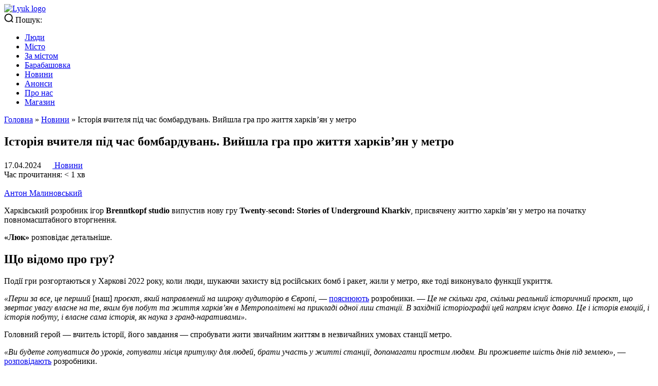

--- FILE ---
content_type: text/html; charset=UTF-8
request_url: https://lyuk.media/news/twenty-second-stories-of-underground-kharkiv/
body_size: 15862
content:

<!doctype html>
<html 
	xmlns="http://www.w3.org/1999/xhtml"
	xmlns:fb="http://ogp.me/ns/fb#"
	xmlns:og="http://ogp.me/ns#"
	class="js"
	lang="uk">
<head>
	<meta charset="utf-8">
	<meta name="viewport" content="width=device-width, initial-scale=1, maximum-scale=5">
	<title>Вийшла гра Twenty-second: Stories of Underground Kharkiv</title>
	<meta http-equiv="X-UA-Compatible" content="ie=edge">
	<link rel="profile" href="http://gmpg.org/xfn/11">
	<meta name="theme-color" content="#ffffff">
	<link rel="mask-icon" href="https://lyuk.media/wp-content/themes/lyuk.media.theme.git/assets/images/layouts/logo.svg" color="#000000">

	<meta name="google-site-verification" content="UR3K6vNNFvoiQVGBU9eFblfdM6WuG9LRiSiLiqeYMHs" />
	
				<link rel="preload" href="https://lyuk.media/wp-content/themes/lyuk.media.theme.git/fonts/Unbounded/Unbounded-Medium.woff2" as="font" type="font/woff2" crossorigin="anonymous">
			<link rel="preload" href="https://lyuk.media/wp-content/themes/lyuk.media.theme.git/fonts/Unbounded/Unbounded-Bold.woff2" as="font" type="font/woff2" crossorigin="anonymous">
			<link rel="preload" href="https://lyuk.media/wp-content/themes/lyuk.media.theme.git/fonts/Inter/Inter-Medium.woff2" as="font" type="font/woff2" crossorigin="anonymous">
			<link rel="preload" href="https://lyuk.media/wp-content/themes/lyuk.media.theme.git/fonts/Inter/Inter-Regular.woff2" as="font" type="font/woff2" crossorigin="anonymous">
			<link rel="preload" href="https://lyuk.media/wp-content/themes/lyuk.media.theme.git/fonts/Inter/Inter-Bold.woff2" as="font" type="font/woff2" crossorigin="anonymous">
			<link rel="preload" href="https://lyuk.media/wp-content/themes/lyuk.media.theme.git/style.css?ver=1.0.0" as="style">
			<meta name='robots' content='index, follow, max-image-preview:large, max-snippet:-1, max-video-preview:-1' />

	<!-- This site is optimized with the Yoast SEO plugin v23.5 - https://yoast.com/wordpress/plugins/seo/ -->
	<meta name="description" content="Історія вчителя під час бомбардувань. Вийшла гра про життя харків&#039;ян у метро — «Люк» розповідає детальніше." />
	<link rel="canonical" href="https://lyuk.media/news/twenty-second-stories-of-underground-kharkiv/" />
	<meta property="og:locale" content="uk_UA" />
	<meta property="og:type" content="article" />
	<meta property="og:title" content="Історія вчителя під час бомбардувань. Вийшла гра про життя харків&#039;ян у метро" />
	<meta property="og:description" content="Історія вчителя під час бомбардувань. Вийшла гра про життя харків&#039;ян у метро — «Люк» розповідає детальніше." />
	<meta property="og:url" content="https://lyuk.media/news/twenty-second-stories-of-underground-kharkiv/" />
	<meta property="og:site_name" content="«Люк»" />
	<meta property="article:published_time" content="2024-04-17T08:40:52+00:00" />
	<meta property="article:modified_time" content="2024-04-17T13:20:02+00:00" />
	<meta property="og:image" content="https://lyuk.media/wp-content/uploads/2024/04/metro-horyzont.webp" />
	<meta property="og:image:width" content="1190" />
	<meta property="og:image:height" content="600" />
	<meta property="og:image:type" content="image/webp" />
	<meta name="author" content="Антон Малиновський" />
	<meta name="twitter:card" content="summary_large_image" />
	<meta name="twitter:title" content="Історія вчителя під час бомбардувань. Вийшла гра про життя харків&#039;ян у метро" />
	<script type="application/ld+json" class="yoast-schema-graph">{"@context":"https://schema.org","@graph":[{"@type":"WebPage","@id":"https://lyuk.media/news/twenty-second-stories-of-underground-kharkiv/","url":"https://lyuk.media/news/twenty-second-stories-of-underground-kharkiv/","name":"Вийшла гра Twenty-second: Stories of Underground Kharkiv","isPartOf":{"@id":"https://lyuk.media/#website"},"primaryImageOfPage":{"@id":"https://lyuk.media/news/twenty-second-stories-of-underground-kharkiv/#primaryimage"},"image":{"@id":"https://lyuk.media/news/twenty-second-stories-of-underground-kharkiv/#primaryimage"},"thumbnailUrl":"https://lyuk.media/wp-content/uploads/2024/04/metro-horyzont.webp","datePublished":"2024-04-17T08:40:52+00:00","dateModified":"2024-04-17T13:20:02+00:00","author":{"@id":"https://lyuk.media/#/schema/person/0a639570882d524a1b755c3a3492b6a6"},"description":"Історія вчителя під час бомбардувань. Вийшла гра про життя харків'ян у метро — «Люк» розповідає детальніше.","breadcrumb":{"@id":"https://lyuk.media/news/twenty-second-stories-of-underground-kharkiv/#breadcrumb"},"inLanguage":"uk","potentialAction":[{"@type":"ReadAction","target":["https://lyuk.media/news/twenty-second-stories-of-underground-kharkiv/"]}]},{"@type":"ImageObject","inLanguage":"uk","@id":"https://lyuk.media/news/twenty-second-stories-of-underground-kharkiv/#primaryimage","url":"https://lyuk.media/wp-content/uploads/2024/04/metro-horyzont.webp","contentUrl":"https://lyuk.media/wp-content/uploads/2024/04/metro-horyzont.webp","caption":"метро"},{"@type":"BreadcrumbList","@id":"https://lyuk.media/news/twenty-second-stories-of-underground-kharkiv/#breadcrumb","itemListElement":[{"@type":"ListItem","position":1,"name":"Головна","item":"https://lyuk.media/"},{"@type":"ListItem","position":2,"name":"Новини","item":"https://lyuk.media/category/news/"},{"@type":"ListItem","position":3,"name":"Історія вчителя під час бомбардувань. Вийшла гра про життя харків&#8217;ян у метро"}]},{"@type":"WebSite","@id":"https://lyuk.media/#website","url":"https://lyuk.media/","name":"«Люк»","description":"«Люк» — це медіа про Харків","potentialAction":[{"@type":"SearchAction","target":{"@type":"EntryPoint","urlTemplate":"https://lyuk.media/?s={search_term_string}"},"query-input":{"@type":"PropertyValueSpecification","valueRequired":true,"valueName":"search_term_string"}}],"inLanguage":"uk"},{"@type":"Person","@id":"https://lyuk.media/#/schema/person/0a639570882d524a1b755c3a3492b6a6","name":"Антон Малиновський","image":{"@type":"ImageObject","inLanguage":"uk","@id":"https://lyuk.media/#/schema/person/image/","url":"https://secure.gravatar.com/avatar/2294e0658f32a173926c1609e00a3040?s=96&d=mm&r=g","contentUrl":"https://secure.gravatar.com/avatar/2294e0658f32a173926c1609e00a3040?s=96&d=mm&r=g","caption":"Антон Малиновський"},"url":"https://lyuk.media/author/anton-malynovsky/"}]}</script>
	<!-- / Yoast SEO plugin. -->


<script type="text/javascript">
/* <![CDATA[ */
window._wpemojiSettings = {"baseUrl":"https:\/\/s.w.org\/images\/core\/emoji\/14.0.0\/72x72\/","ext":".png","svgUrl":"https:\/\/s.w.org\/images\/core\/emoji\/14.0.0\/svg\/","svgExt":".svg","source":{"concatemoji":"https:\/\/lyuk.media\/wp-includes\/js\/wp-emoji-release.min.js?ver=6.4.7"}};
/*! This file is auto-generated */
!function(i,n){var o,s,e;function c(e){try{var t={supportTests:e,timestamp:(new Date).valueOf()};sessionStorage.setItem(o,JSON.stringify(t))}catch(e){}}function p(e,t,n){e.clearRect(0,0,e.canvas.width,e.canvas.height),e.fillText(t,0,0);var t=new Uint32Array(e.getImageData(0,0,e.canvas.width,e.canvas.height).data),r=(e.clearRect(0,0,e.canvas.width,e.canvas.height),e.fillText(n,0,0),new Uint32Array(e.getImageData(0,0,e.canvas.width,e.canvas.height).data));return t.every(function(e,t){return e===r[t]})}function u(e,t,n){switch(t){case"flag":return n(e,"\ud83c\udff3\ufe0f\u200d\u26a7\ufe0f","\ud83c\udff3\ufe0f\u200b\u26a7\ufe0f")?!1:!n(e,"\ud83c\uddfa\ud83c\uddf3","\ud83c\uddfa\u200b\ud83c\uddf3")&&!n(e,"\ud83c\udff4\udb40\udc67\udb40\udc62\udb40\udc65\udb40\udc6e\udb40\udc67\udb40\udc7f","\ud83c\udff4\u200b\udb40\udc67\u200b\udb40\udc62\u200b\udb40\udc65\u200b\udb40\udc6e\u200b\udb40\udc67\u200b\udb40\udc7f");case"emoji":return!n(e,"\ud83e\udef1\ud83c\udffb\u200d\ud83e\udef2\ud83c\udfff","\ud83e\udef1\ud83c\udffb\u200b\ud83e\udef2\ud83c\udfff")}return!1}function f(e,t,n){var r="undefined"!=typeof WorkerGlobalScope&&self instanceof WorkerGlobalScope?new OffscreenCanvas(300,150):i.createElement("canvas"),a=r.getContext("2d",{willReadFrequently:!0}),o=(a.textBaseline="top",a.font="600 32px Arial",{});return e.forEach(function(e){o[e]=t(a,e,n)}),o}function t(e){var t=i.createElement("script");t.src=e,t.defer=!0,i.head.appendChild(t)}"undefined"!=typeof Promise&&(o="wpEmojiSettingsSupports",s=["flag","emoji"],n.supports={everything:!0,everythingExceptFlag:!0},e=new Promise(function(e){i.addEventListener("DOMContentLoaded",e,{once:!0})}),new Promise(function(t){var n=function(){try{var e=JSON.parse(sessionStorage.getItem(o));if("object"==typeof e&&"number"==typeof e.timestamp&&(new Date).valueOf()<e.timestamp+604800&&"object"==typeof e.supportTests)return e.supportTests}catch(e){}return null}();if(!n){if("undefined"!=typeof Worker&&"undefined"!=typeof OffscreenCanvas&&"undefined"!=typeof URL&&URL.createObjectURL&&"undefined"!=typeof Blob)try{var e="postMessage("+f.toString()+"("+[JSON.stringify(s),u.toString(),p.toString()].join(",")+"));",r=new Blob([e],{type:"text/javascript"}),a=new Worker(URL.createObjectURL(r),{name:"wpTestEmojiSupports"});return void(a.onmessage=function(e){c(n=e.data),a.terminate(),t(n)})}catch(e){}c(n=f(s,u,p))}t(n)}).then(function(e){for(var t in e)n.supports[t]=e[t],n.supports.everything=n.supports.everything&&n.supports[t],"flag"!==t&&(n.supports.everythingExceptFlag=n.supports.everythingExceptFlag&&n.supports[t]);n.supports.everythingExceptFlag=n.supports.everythingExceptFlag&&!n.supports.flag,n.DOMReady=!1,n.readyCallback=function(){n.DOMReady=!0}}).then(function(){return e}).then(function(){var e;n.supports.everything||(n.readyCallback(),(e=n.source||{}).concatemoji?t(e.concatemoji):e.wpemoji&&e.twemoji&&(t(e.twemoji),t(e.wpemoji)))}))}((window,document),window._wpemojiSettings);
/* ]]> */
</script>
<style id='wp-emoji-styles-inline-css' type='text/css'>

	img.wp-smiley, img.emoji {
		display: inline !important;
		border: none !important;
		box-shadow: none !important;
		height: 1em !important;
		width: 1em !important;
		margin: 0 0.07em !important;
		vertical-align: -0.1em !important;
		background: none !important;
		padding: 0 !important;
	}
</style>
<style id='cb-carousel-style-inline-css' type='text/css'>
.wp-block-cb-carousel .slick-slide{overflow:hidden;padding-left:7.5px;padding-right:7.5px}.wp-block-cb-carousel .slick-dots li button:not(:hover):not(:active),.wp-block-cb-carousel .slick-next:not(:hover):not(:active),.wp-block-cb-carousel .slick-prev:not(:hover):not(:active){background-color:transparent}.wp-block-cb-carousel .slick-next:before,.wp-block-cb-carousel .slick-prev:before{color:#000}.wp-block-cb-carousel.alignfull .slick-next,.wp-block-cb-carousel.alignfull .slick-prev{z-index:1}.wp-block-cb-carousel.alignfull .slick-prev{left:25px}.wp-block-cb-carousel.alignfull .slick-next{right:25px}.wp-block-cb-carousel .wp-block-cover,.wp-block-cb-carousel .wp-block-image{margin-bottom:0}.wp-block-cb-carousel .wp-block-cover.aligncenter,.wp-block-cb-carousel .wp-block-image.aligncenter{margin-left:auto!important;margin-right:auto!important}.is-layout-flex .wp-block-cb-carousel{width:100%}

</style>
<link rel='stylesheet' id='eedee-gutenslider-init-css' href='https://lyuk.media/wp-content/plugins/gutenslider/build/gutenslider-init.css?ver=1705564812' type='text/css' media='all' />
<style id='classic-theme-styles-inline-css' type='text/css'>
/*! This file is auto-generated */
.wp-block-button__link{color:#fff;background-color:#32373c;border-radius:9999px;box-shadow:none;text-decoration:none;padding:calc(.667em + 2px) calc(1.333em + 2px);font-size:1.125em}.wp-block-file__button{background:#32373c;color:#fff;text-decoration:none}
</style>
<style id='global-styles-inline-css' type='text/css'>
body{--wp--preset--color--black: #000000;--wp--preset--color--cyan-bluish-gray: #abb8c3;--wp--preset--color--white: #ffffff;--wp--preset--color--pale-pink: #f78da7;--wp--preset--color--vivid-red: #cf2e2e;--wp--preset--color--luminous-vivid-orange: #ff6900;--wp--preset--color--luminous-vivid-amber: #fcb900;--wp--preset--color--light-green-cyan: #7bdcb5;--wp--preset--color--vivid-green-cyan: #00d084;--wp--preset--color--pale-cyan-blue: #8ed1fc;--wp--preset--color--vivid-cyan-blue: #0693e3;--wp--preset--color--vivid-purple: #9b51e0;--wp--preset--gradient--vivid-cyan-blue-to-vivid-purple: linear-gradient(135deg,rgba(6,147,227,1) 0%,rgb(155,81,224) 100%);--wp--preset--gradient--light-green-cyan-to-vivid-green-cyan: linear-gradient(135deg,rgb(122,220,180) 0%,rgb(0,208,130) 100%);--wp--preset--gradient--luminous-vivid-amber-to-luminous-vivid-orange: linear-gradient(135deg,rgba(252,185,0,1) 0%,rgba(255,105,0,1) 100%);--wp--preset--gradient--luminous-vivid-orange-to-vivid-red: linear-gradient(135deg,rgba(255,105,0,1) 0%,rgb(207,46,46) 100%);--wp--preset--gradient--very-light-gray-to-cyan-bluish-gray: linear-gradient(135deg,rgb(238,238,238) 0%,rgb(169,184,195) 100%);--wp--preset--gradient--cool-to-warm-spectrum: linear-gradient(135deg,rgb(74,234,220) 0%,rgb(151,120,209) 20%,rgb(207,42,186) 40%,rgb(238,44,130) 60%,rgb(251,105,98) 80%,rgb(254,248,76) 100%);--wp--preset--gradient--blush-light-purple: linear-gradient(135deg,rgb(255,206,236) 0%,rgb(152,150,240) 100%);--wp--preset--gradient--blush-bordeaux: linear-gradient(135deg,rgb(254,205,165) 0%,rgb(254,45,45) 50%,rgb(107,0,62) 100%);--wp--preset--gradient--luminous-dusk: linear-gradient(135deg,rgb(255,203,112) 0%,rgb(199,81,192) 50%,rgb(65,88,208) 100%);--wp--preset--gradient--pale-ocean: linear-gradient(135deg,rgb(255,245,203) 0%,rgb(182,227,212) 50%,rgb(51,167,181) 100%);--wp--preset--gradient--electric-grass: linear-gradient(135deg,rgb(202,248,128) 0%,rgb(113,206,126) 100%);--wp--preset--gradient--midnight: linear-gradient(135deg,rgb(2,3,129) 0%,rgb(40,116,252) 100%);--wp--preset--font-size--small: 13px;--wp--preset--font-size--medium: 20px;--wp--preset--font-size--large: 36px;--wp--preset--font-size--x-large: 42px;--wp--preset--spacing--20: 0.44rem;--wp--preset--spacing--30: 0.67rem;--wp--preset--spacing--40: 1rem;--wp--preset--spacing--50: 1.5rem;--wp--preset--spacing--60: 2.25rem;--wp--preset--spacing--70: 3.38rem;--wp--preset--spacing--80: 5.06rem;--wp--preset--shadow--natural: 6px 6px 9px rgba(0, 0, 0, 0.2);--wp--preset--shadow--deep: 12px 12px 50px rgba(0, 0, 0, 0.4);--wp--preset--shadow--sharp: 6px 6px 0px rgba(0, 0, 0, 0.2);--wp--preset--shadow--outlined: 6px 6px 0px -3px rgba(255, 255, 255, 1), 6px 6px rgba(0, 0, 0, 1);--wp--preset--shadow--crisp: 6px 6px 0px rgba(0, 0, 0, 1);}:where(.is-layout-flex){gap: 0.5em;}:where(.is-layout-grid){gap: 0.5em;}body .is-layout-flow > .alignleft{float: left;margin-inline-start: 0;margin-inline-end: 2em;}body .is-layout-flow > .alignright{float: right;margin-inline-start: 2em;margin-inline-end: 0;}body .is-layout-flow > .aligncenter{margin-left: auto !important;margin-right: auto !important;}body .is-layout-constrained > .alignleft{float: left;margin-inline-start: 0;margin-inline-end: 2em;}body .is-layout-constrained > .alignright{float: right;margin-inline-start: 2em;margin-inline-end: 0;}body .is-layout-constrained > .aligncenter{margin-left: auto !important;margin-right: auto !important;}body .is-layout-constrained > :where(:not(.alignleft):not(.alignright):not(.alignfull)){max-width: var(--wp--style--global--content-size);margin-left: auto !important;margin-right: auto !important;}body .is-layout-constrained > .alignwide{max-width: var(--wp--style--global--wide-size);}body .is-layout-flex{display: flex;}body .is-layout-flex{flex-wrap: wrap;align-items: center;}body .is-layout-flex > *{margin: 0;}body .is-layout-grid{display: grid;}body .is-layout-grid > *{margin: 0;}:where(.wp-block-columns.is-layout-flex){gap: 2em;}:where(.wp-block-columns.is-layout-grid){gap: 2em;}:where(.wp-block-post-template.is-layout-flex){gap: 1.25em;}:where(.wp-block-post-template.is-layout-grid){gap: 1.25em;}.has-black-color{color: var(--wp--preset--color--black) !important;}.has-cyan-bluish-gray-color{color: var(--wp--preset--color--cyan-bluish-gray) !important;}.has-white-color{color: var(--wp--preset--color--white) !important;}.has-pale-pink-color{color: var(--wp--preset--color--pale-pink) !important;}.has-vivid-red-color{color: var(--wp--preset--color--vivid-red) !important;}.has-luminous-vivid-orange-color{color: var(--wp--preset--color--luminous-vivid-orange) !important;}.has-luminous-vivid-amber-color{color: var(--wp--preset--color--luminous-vivid-amber) !important;}.has-light-green-cyan-color{color: var(--wp--preset--color--light-green-cyan) !important;}.has-vivid-green-cyan-color{color: var(--wp--preset--color--vivid-green-cyan) !important;}.has-pale-cyan-blue-color{color: var(--wp--preset--color--pale-cyan-blue) !important;}.has-vivid-cyan-blue-color{color: var(--wp--preset--color--vivid-cyan-blue) !important;}.has-vivid-purple-color{color: var(--wp--preset--color--vivid-purple) !important;}.has-black-background-color{background-color: var(--wp--preset--color--black) !important;}.has-cyan-bluish-gray-background-color{background-color: var(--wp--preset--color--cyan-bluish-gray) !important;}.has-white-background-color{background-color: var(--wp--preset--color--white) !important;}.has-pale-pink-background-color{background-color: var(--wp--preset--color--pale-pink) !important;}.has-vivid-red-background-color{background-color: var(--wp--preset--color--vivid-red) !important;}.has-luminous-vivid-orange-background-color{background-color: var(--wp--preset--color--luminous-vivid-orange) !important;}.has-luminous-vivid-amber-background-color{background-color: var(--wp--preset--color--luminous-vivid-amber) !important;}.has-light-green-cyan-background-color{background-color: var(--wp--preset--color--light-green-cyan) !important;}.has-vivid-green-cyan-background-color{background-color: var(--wp--preset--color--vivid-green-cyan) !important;}.has-pale-cyan-blue-background-color{background-color: var(--wp--preset--color--pale-cyan-blue) !important;}.has-vivid-cyan-blue-background-color{background-color: var(--wp--preset--color--vivid-cyan-blue) !important;}.has-vivid-purple-background-color{background-color: var(--wp--preset--color--vivid-purple) !important;}.has-black-border-color{border-color: var(--wp--preset--color--black) !important;}.has-cyan-bluish-gray-border-color{border-color: var(--wp--preset--color--cyan-bluish-gray) !important;}.has-white-border-color{border-color: var(--wp--preset--color--white) !important;}.has-pale-pink-border-color{border-color: var(--wp--preset--color--pale-pink) !important;}.has-vivid-red-border-color{border-color: var(--wp--preset--color--vivid-red) !important;}.has-luminous-vivid-orange-border-color{border-color: var(--wp--preset--color--luminous-vivid-orange) !important;}.has-luminous-vivid-amber-border-color{border-color: var(--wp--preset--color--luminous-vivid-amber) !important;}.has-light-green-cyan-border-color{border-color: var(--wp--preset--color--light-green-cyan) !important;}.has-vivid-green-cyan-border-color{border-color: var(--wp--preset--color--vivid-green-cyan) !important;}.has-pale-cyan-blue-border-color{border-color: var(--wp--preset--color--pale-cyan-blue) !important;}.has-vivid-cyan-blue-border-color{border-color: var(--wp--preset--color--vivid-cyan-blue) !important;}.has-vivid-purple-border-color{border-color: var(--wp--preset--color--vivid-purple) !important;}.has-vivid-cyan-blue-to-vivid-purple-gradient-background{background: var(--wp--preset--gradient--vivid-cyan-blue-to-vivid-purple) !important;}.has-light-green-cyan-to-vivid-green-cyan-gradient-background{background: var(--wp--preset--gradient--light-green-cyan-to-vivid-green-cyan) !important;}.has-luminous-vivid-amber-to-luminous-vivid-orange-gradient-background{background: var(--wp--preset--gradient--luminous-vivid-amber-to-luminous-vivid-orange) !important;}.has-luminous-vivid-orange-to-vivid-red-gradient-background{background: var(--wp--preset--gradient--luminous-vivid-orange-to-vivid-red) !important;}.has-very-light-gray-to-cyan-bluish-gray-gradient-background{background: var(--wp--preset--gradient--very-light-gray-to-cyan-bluish-gray) !important;}.has-cool-to-warm-spectrum-gradient-background{background: var(--wp--preset--gradient--cool-to-warm-spectrum) !important;}.has-blush-light-purple-gradient-background{background: var(--wp--preset--gradient--blush-light-purple) !important;}.has-blush-bordeaux-gradient-background{background: var(--wp--preset--gradient--blush-bordeaux) !important;}.has-luminous-dusk-gradient-background{background: var(--wp--preset--gradient--luminous-dusk) !important;}.has-pale-ocean-gradient-background{background: var(--wp--preset--gradient--pale-ocean) !important;}.has-electric-grass-gradient-background{background: var(--wp--preset--gradient--electric-grass) !important;}.has-midnight-gradient-background{background: var(--wp--preset--gradient--midnight) !important;}.has-small-font-size{font-size: var(--wp--preset--font-size--small) !important;}.has-medium-font-size{font-size: var(--wp--preset--font-size--medium) !important;}.has-large-font-size{font-size: var(--wp--preset--font-size--large) !important;}.has-x-large-font-size{font-size: var(--wp--preset--font-size--x-large) !important;}
.wp-block-navigation a:where(:not(.wp-element-button)){color: inherit;}
:where(.wp-block-post-template.is-layout-flex){gap: 1.25em;}:where(.wp-block-post-template.is-layout-grid){gap: 1.25em;}
:where(.wp-block-columns.is-layout-flex){gap: 2em;}:where(.wp-block-columns.is-layout-grid){gap: 2em;}
.wp-block-pullquote{font-size: 1.5em;line-height: 1.6;}
</style>
<link rel='stylesheet' id='pb_animate-css' href='https://lyuk.media/wp-content/plugins/ays-popup-box/public/css/animate.css?ver=4.9.8' type='text/css' media='all' />
<link rel='stylesheet' id='style-css' href='https://lyuk.media/wp-content/themes/lyuk.media.theme.git/style.css?ver=6.4.7' type='text/css' media='all' />
<link rel='stylesheet' id='normalize-css' href='https://lyuk.media/wp-content/themes/lyuk.media.theme.git/css/normalize.css?ver=6.4.7' type='text/css' media='all' />
<link rel='stylesheet' id='main-css' href='https://lyuk.media/wp-content/themes/lyuk.media.theme.git/css/main.css?ver=6.4.7' type='text/css' media='all' />
<script type="text/javascript" src="https://lyuk.media/wp-content/themes/lyuk.media.theme.git/src/main.js" id="base-script-js"></script>
<script type="lazyloadscript" src="https://lyuk.media/wp-content/plugins/svg-support/vendor/DOMPurify/DOMPurify.min.js?ver=1.0.1" id="bodhi-dompurify-library-js"></script>
<script type="lazyloadscript" src="https://lyuk.media/wp-includes/js/jquery/jquery.min.js?ver=3.7.1" id="jquery-core-js"></script>
<script type="lazyloadscript" src="https://lyuk.media/wp-includes/js/jquery/jquery-migrate.min.js?ver=3.4.1" id="jquery-migrate-js"></script>
<script type="text/javascript" id="ays-pb-js-extra">
/* <![CDATA[ */
var pbLocalizeObj = {"ajax":"https:\/\/lyuk.media\/wp-admin\/admin-ajax.php","seconds":"seconds","thisWillClose":"This will close in","icons":{"close_icon":"<svg class=\"ays_pb_material_close_icon\" xmlns=\"https:\/\/www.w3.org\/2000\/svg\" height=\"36px\" viewBox=\"0 0 24 24\" width=\"36px\" fill=\"#000000\" alt=\"Pop-up Close\"><path d=\"M0 0h24v24H0z\" fill=\"none\"\/><path d=\"M19 6.41L17.59 5 12 10.59 6.41 5 5 6.41 10.59 12 5 17.59 6.41 19 12 13.41 17.59 19 19 17.59 13.41 12z\"\/><\/svg>","close_circle_icon":"<svg class=\"ays_pb_material_close_circle_icon\" xmlns=\"https:\/\/www.w3.org\/2000\/svg\" height=\"24\" viewBox=\"0 0 24 24\" width=\"36\" alt=\"Pop-up Close\"><path d=\"M0 0h24v24H0z\" fill=\"none\"\/><path d=\"M12 2C6.47 2 2 6.47 2 12s4.47 10 10 10 10-4.47 10-10S17.53 2 12 2zm5 13.59L15.59 17 12 13.41 8.41 17 7 15.59 10.59 12 7 8.41 8.41 7 12 10.59 15.59 7 17 8.41 13.41 12 17 15.59z\"\/><\/svg>","volume_up_icon":"<svg class=\"ays_pb_fa_volume\" xmlns=\"https:\/\/www.w3.org\/2000\/svg\" height=\"24\" viewBox=\"0 0 24 24\" width=\"36\"><path d=\"M0 0h24v24H0z\" fill=\"none\"\/><path d=\"M3 9v6h4l5 5V4L7 9H3zm13.5 3c0-1.77-1.02-3.29-2.5-4.03v8.05c1.48-.73 2.5-2.25 2.5-4.02zM14 3.23v2.06c2.89.86 5 3.54 5 6.71s-2.11 5.85-5 6.71v2.06c4.01-.91 7-4.49 7-8.77s-2.99-7.86-7-8.77z\"\/><\/svg>","volume_mute_icon":"<svg xmlns=\"https:\/\/www.w3.org\/2000\/svg\" height=\"24\" viewBox=\"0 0 24 24\" width=\"24\"><path d=\"M0 0h24v24H0z\" fill=\"none\"\/><path d=\"M7 9v6h4l5 5V4l-5 5H7z\"\/><\/svg>"}};
/* ]]> */
</script>
<script type="lazyloadscript" src="https://lyuk.media/wp-content/plugins/ays-popup-box/public/js/ays-pb-public.js?ver=4.9.8" id="ays-pb-js"></script>
<script type="lazyloadscript" src="https://lyuk.media/wp-content/plugins/svg-support/js/min/svgs-inline-min.js?ver=2.5.8" id="bodhi_svg_inline-js"></script>
<script type="lazyloadscript" id="bodhi_svg_inline-js-after">
/* <![CDATA[ */
cssTarget={"Bodhi":"img.style-svg","ForceInlineSVG":"style-svg"};ForceInlineSVGActive="false";frontSanitizationEnabled="on";
/* ]]> */
</script>
<link rel="https://api.w.org/" href="https://lyuk.media/wp-json/" /><link rel="alternate" type="application/json" href="https://lyuk.media/wp-json/wp/v2/posts/36427" /><link rel="EditURI" type="application/rsd+xml" title="RSD" href="https://lyuk.media/xmlrpc.php?rsd" />
<meta name="generator" content="WordPress 6.4.7" />
<link rel='shortlink' href='https://lyuk.media/?p=36427' />
<link rel="alternate" type="application/json+oembed" href="https://lyuk.media/wp-json/oembed/1.0/embed?url=https%3A%2F%2Flyuk.media%2Fnews%2Ftwenty-second-stories-of-underground-kharkiv%2F" />
<link rel="alternate" type="text/xml+oembed" href="https://lyuk.media/wp-json/oembed/1.0/embed?url=https%3A%2F%2Flyuk.media%2Fnews%2Ftwenty-second-stories-of-underground-kharkiv%2F&#038;format=xml" />
<script type="text/javascript">var ajaxurl = "https://lyuk.media/wp-admin/admin-ajax.php";</script><style type="text/css">.broken_link, a.broken_link {
	text-decoration: line-through;
}</style><link rel="icon" href="https://lyuk.media/wp-content/uploads/2024/11/cropped-lyuk-favicon-32x32.webp" sizes="32x32" />
<link rel="icon" href="https://lyuk.media/wp-content/uploads/2024/11/cropped-lyuk-favicon-192x192.webp" sizes="192x192" />
<link rel="apple-touch-icon" href="https://lyuk.media/wp-content/uploads/2024/11/cropped-lyuk-favicon-180x180.webp" />
<meta name="msapplication-TileImage" content="https://lyuk.media/wp-content/uploads/2024/11/cropped-lyuk-favicon-270x270.webp" />
	
			
<!-- vk -->
<link rel="image_src" href="https://lyuk.media/wp-content/uploads/2024/04/metro-horyzont.webp"/>
<meta name="title" content="Історія вчителя під час бомбардувань. Вийшла гра про життя харків&#8217;ян у метро">
<!-- facebook -->
<meta property="og:title" content="Історія вчителя під час бомбардувань. Вийшла гра про життя харків&#8217;ян у метро"/>
<meta property="og:image" content="https://lyuk.media/wp-content/uploads/2024/04/metro-horyzont.webp"/>
<meta property="og:description" content="Що відомо про гру? Події гри розгортаються у Харкові 2022 року, коли люди, шукаючи захисту від російських бомб і ракет, жили у метро, яке тоді виконувало функції укриття.&nbsp; «Перш за все, це перший [наш] проєкт, який направлений на широку аудиторію в Європі, — пояснюють розробники. — Це не скільки гра, скільки реальний історичний проєкт, що [&hellip;]"/>
<meta property="og:type" content="article"/>
<meta property="og:url" content="https://lyuk.media/news/twenty-second-stories-of-underground-kharkiv/"/>
<meta property="og:image:width" content="680">
<meta property="og:image:height" content="355">
<meta property="og:locale" content="uk">
<meta property="og:site_name" content="«Люк»">
<!-- twitter -->
<meta name="twitter:card" content="summary_large_image"/>
<meta name="twitter:title" content="Історія вчителя під час бомбардувань. Вийшла гра про життя харків&#8217;ян у метро"/>
<meta name="twitter:description" content="Що відомо про гру? Події гри розгортаються у Харкові 2022 року, коли люди, шукаючи захисту від російських бомб і ракет, жили у метро, яке тоді виконувало функції укриття.&nbsp; «Перш за все, це перший [наш] проєкт, який направлений на широку аудиторію в Європі, — пояснюють розробники. — Це не скільки гра, скільки реальний історичний проєкт, що [&hellip;]"/>
<meta name="twitter:url" content="https://lyuk.media/news/twenty-second-stories-of-underground-kharkiv/"/>
<meta name="twitter:image" content="https://lyuk.media/wp-content/uploads/2024/04/metro-horyzont.webp"/>
<meta name="twitter:domain" content="https://lyuk.media">

<link 
  rel="preload" 
  as="image" 
  href="https://lyuk.media/wp-content/uploads/2024/04/metro-horyzont.webp" 
  fetchpriority="high" />

	    
	<!-- Google Tag Manager -->
	<script defer type="lazyloadscript">(function(w,d,s,l,i){w[l]=w[l]||[];w[l].push({'gtm.start':
		new Date().getTime(),event:'gtm.js'});var f=d.getElementsByTagName(s)[0],
		j=d.createElement(s),dl=l!='dataLayer'?'&l='+l:'';j.async=true;j.src=
		'https://www.googletagmanager.com/gtm.js?id='+i+dl;f.parentNode.insertBefore(j,f);
		})(window,document,'script','dataLayer','GTM-53BWZLW9');
	</script>
	<!-- End Google Tag Manager -->

	<script defer type="lazyloadscript">
		(function(i,s,o,g,r,a,m){i['GoogleAnalyticsObject']=r;i[r]=i[r]||function(){
			(i[r].q=i[r].q||[]).push(arguments)},i[r].l=1*new Date();a=s.createElement(o),
			m=s.getElementsByTagName(o)[0];a.async=1;a.src=g;m.parentNode.insertBefore(a,m)
		})(window,document,'script','https://www.google-analytics.com/analytics.js','ga');
		ga('create', 'UA-71573210-1', 'auto');
		ga('send', 'pageview');
	</script>
	<!-- Google tag (gtag.js) -->
	<script defer type="lazyloadscript" src="https://www.googletagmanager.com/gtag/js?id=G-YK8WR1901T"></script>
	<script defer type="lazyloadscript">
		window.dataLayer = window.dataLayer || [];
		function gtag(){dataLayer.push(arguments);}
		gtag('js', new Date());
		gtag('config', 'G-YK8WR1901T');
	</script>
	<!-- (C)2000-2023 Gemius SA - gemiusPrism  / lyuk.media/Default section -->
	<script defer type="lazyloadscript">
		<!--//--><![CDATA[//><!--
		var pp_gemius_identifier = 'bOrrEJhpZIMvJ8f5fcU78uWjzZBpDE7ba40d1NT8ZHr.i7';
		// lines below shouldn't be edited
		function gemius_pending(i) { window[i] = window[i] || function() {var x = window[i+'_pdata'] = window[i+'_pdata'] || []; x[x.length]=arguments;};};
		gemius_pending('gemius_hit'); gemius_pending('gemius_event'); gemius_pending('gemius_init'); gemius_pending('pp_gemius_hit'); gemius_pending('pp_gemius_event'); gemius_pending('pp_gemius_init');
		(function(d,t) {try {var gt=d.createElement(t),s=d.getElementsByTagName(t)[0],l='http'+((location.protocol=='https:')?'s':''); gt.setAttribute('async','async');
		gt.setAttribute('defer','defer'); gt.src=l+'://gaua.hit.gemius.pl/xgemius.js'; s.parentNode.insertBefore(gt,s);} catch (e) {}})(document,'script');
		//--><!]]>
	</script>
</head>
	
<body class="post-template-default single single-post postid-36427 single-format-standard wp-embed-responsive">

	<!-- Google Tag Manager (noscript) -->
		<noscript><iframe src="https://www.googletagmanager.com/ns.html?id=GTM-53BWZLW9"
		height="0" width="0" style="display:none;visibility:hidden"></iframe></noscript>
	<!-- End Google Tag Manager (noscript) -->
	
<header class="header">
    <div class="wrapper">
        <div class="header__inner">
            <div class="header__logo">
                <a href="https://lyuk.media" class="logo" title="" data-wpel-link="internal">
  <img 
    width="95" 
    height="40" 
    class="logo__img" 
    src="https://lyuk.media/wp-content/themes/lyuk.media.theme.git/icons/logo-icon.svg" 
    alt="Lyuk logo">
</a>
            </div>

            <div class="header__search">
                <div
                    class="search" 
                    id="search" 
                    title="Пошук"
                    >
                    <span class="search__icon">
                        <svg width="18" height="18" viewBox="0 0 18 18" fill="none" xmlns="http://www.w3.org/2000/svg">
                            <path d="M16.5 16.5L15 15M8.625 15.75C9.56067 15.75 10.4872 15.5657 11.3516 15.2076C12.2161 14.8496 13.0015 14.3248 13.6631 13.6631C14.3248 13.0015 14.8496 12.2161 15.2076 11.3516C15.5657 10.4872 15.75 9.56067 15.75 8.625C15.75 7.68933 15.5657 6.76283 15.2076 5.89838C14.8496 5.03394 14.3248 4.24848 13.6631 3.58686C13.0015 2.92525 12.2161 2.40042 11.3516 2.04236C10.4872 1.68429 9.56067 1.5 8.625 1.5C6.73533 1.5 4.92306 2.25067 3.58686 3.58686C2.25067 4.92306 1.5 6.73533 1.5 8.625C1.5 10.5147 2.25067 12.3269 3.58686 13.6631C4.92306 14.9993 6.73533 15.75 8.625 15.75Z" stroke="#151515" stroke-width="2" stroke-linecap="square" stroke-linejoin="round"/>
                        </svg>
                    </span>
                    <span class="search__label">Пошук:</span>
                </div>
            </div>

            <div class="header__menu">
                <ul id="menu-main-menu" class="main-menu"><li id="menu-item-18439" class="menu-item menu-item-type-taxonomy menu-item-object-category menu-item-18439"><a href="https://lyuk.media/people/" data-wpel-link="internal">Люди</a></li>
<li id="menu-item-18440" class="menu-item menu-item-type-taxonomy menu-item-object-category menu-item-18440"><a href="https://lyuk.media/city/" data-wpel-link="internal">Місто</a></li>
<li id="menu-item-18438" class="menu-item menu-item-type-taxonomy menu-item-object-category menu-item-18438"><a href="https://lyuk.media/behind-city/" data-wpel-link="internal">За містом</a></li>
<li id="menu-item-18437" class="menu-item menu-item-type-taxonomy menu-item-object-category menu-item-18437"><a href="https://lyuk.media/baraban/" data-wpel-link="internal">Барабашовка</a></li>
<li id="menu-item-18458" class="menu-item menu-item-type-taxonomy menu-item-object-category current-post-ancestor current-menu-parent current-post-parent menu-item-18458"><a href="https://lyuk.media/news/" data-wpel-link="internal">Новини</a></li>
<li id="menu-item-18522" class="menu-item menu-item-type-post_type menu-item-object-page menu-item-18522"><a href="https://lyuk.media/lyuk-announcements/" data-wpel-link="internal">Анонси</a></li>
<li id="menu-item-18442" class="menu-item menu-item-type-post_type menu-item-object-page menu-item-18442"><a href="https://lyuk.media/about-us/" data-wpel-link="internal">Про нас</a></li>
<li id="menu-item-46326" class="menu-item menu-item-type-custom menu-item-object-custom menu-item-46326"><a href="https://shop.lyuk.media/" data-wpel-link="external" rel="nofollow external noopener noreferrer">Магазин</a></li>
</ul>            </div>

            <div class="header__burger">
                <div class="hamburger">
                    <span class="line"></span>
                    <span class="line"></span>
                    <span class="line"></span>
                </div>
            </div>
        </div>
    </div>
</header>

  <main>

    
<article id="post-36427" class="post-36427 post type-post status-publish format-standard has-post-thumbnail hentry category-news tag-viyna tag-metro tag-KHarkiv">
	<div class="content-page --new">
		<div class="content-page__breadcrumbs">
		<span><span><a href="https://lyuk.media/" data-wpel-link="internal">Головна</a></span> » <span><a href="https://lyuk.media/category/news/" data-wpel-link="internal">Новини</a></span> » <span class="breadcrumb_last" aria-current="page">Історія вчителя під час бомбардувань. Вийшла гра про життя харків&#8217;ян у метро</span></span>		</div>

		<div class="wrapper">
		<div class="content-page__header">
			<div class="content-page__heading">
			<h1>Історія вчителя під час бомбардувань. Вийшла гра про життя харків&#8217;ян у метро</h1>
			<div class="content-page__heading-footer">
				<span class="content-page__heading-date">
				 17.04.2024				</span>
				<a href="/news" class="content-page__heading-cat" data-wpel-link="internal">
				 
				<span class="content-page__heading-cat-icon">
					<img width="18" height="18" class="style-svg" src="https://lyuk.media/wp-content/uploads/2023/04/icon-news.svg" alt="">
				</span>
								<span class="content-page__heading-cat-label">
					Новини				</span>
				</a>
			</div>
			</div>
		</div>

		<div class="content-page__reading-time">
			Час прочитання:<span class="span-reading-time rt-reading-time"><span class="rt-label rt-prefix"></span> <span class="rt-time"> &lt; 1</span> <span class="rt-label rt-postfix"></span></span>хв		</div>

		<div class="content-page__info">
			<div class="content-page__author">
			<div class="content-page__author-avatar">
								<img class="lozad" data-src="https://lyuk.media/wp-content/cache/thumb/91/b5bb92f805cf091_100x100.webp" alt="">
			</div>

			<a href="https://lyuk.media/author/anton-malynovsky/" class="content-page__author-link" data-wpel-link="internal">
				Антон Малиновський			</a>
			</div>

			<div class="content-page__epigraph">
			<p><!-- wp:paragraph --></p>
<p>Харківський розробник ігор <strong>Brenntkopf studio</strong> випустив нову гру <strong>Twenty-second: Stories of Underground Kharkiv</strong>, присвячену життю харків&#8217;ян у метро на початку повномасштабного вторгнення.</p>
<p><!-- /wp:paragraph --> <!-- wp:paragraph --></p>
<p><strong>«Люк» </strong>розповідає детальніше.</p>
<p><!-- /wp:paragraph --></p>
			</div>
		</div>

		<div class="content-page__content">
			
<h2 class="wp-block-heading">Що відомо про гру?</h2>



<p>Події гри розгортаються у Харкові 2022 року, коли люди, шукаючи захисту від російських бомб і ракет, жили у метро, яке тоді виконувало функції укриття.&nbsp;</p>



<p><em>«Перш за все, це перший </em>[наш]<em> проєкт, який направлений на широку аудиторію в Європі</em>, — <a href="https://www.instagram.com/p/C4f1qgCNZ4S/" target="_blank" rel="noreferrer noopener nofollow external" data-wpel-link="external">пояснюють</a> розробники. — <em>Це не скільки гра, скільки реальний історичний проєкт, що звертає увагу власне на те, яким був побут та життя харків’ян в Метрополітені на прикладі одної лиш станції. В західній історіографії цей напрям існує давно. Це і історія емоцій, і історія побуту, і власне сама історія, як наука з гранд-наративами»</em>.</p>



<p>Головний герой — вчитель історії, його завдання — спробувати жити звичайним життям в незвичайних умовах станції метро.&nbsp;</p>



<p><em>«Ви будете готуватися до уроків, готувати місця притулку для людей, брати участь у житті станції, допомагати простим людям. Ви проживете шість днів під землею»</em>, — <a href="https://store.steampowered.com/app/2789300/Twentysecond_Stories_of_Underground_Kharkiv/" target="_blank" rel="noreferrer noopener nofollow external" data-wpel-link="external">розповідають</a> розробники.</p>



<p>На гравців чекають:</p>



<ul>
<li>Робочий проєкт станції метрополітену «23 серпня»;</li>



<li>Атмосфера, яка передає стан містян;</li>



<li>Історія вчителя з Харкова;</li>



<li>Абсолютно унікальні персонажі.</li>
</ul>



<p>Гра має повну українську озвучку, а також субтитри англійською, французькою, німецькою, італійською та польською.</p>



<figure class="wp-block-embed is-type-video is-provider-youtube wp-block-embed-youtube wp-embed-aspect-16-9 wp-has-aspect-ratio"><div class="wp-block-embed__wrapper">
<iframe class="lozad" title="Трейлер &quot;Twenty-Second: History from Undergrond Kharkiv" width="500" height="281" data-src="https://www.youtube.com/embed/dUbjdRtftW0?feature=oembed" frameborder="0" allow="accelerometer; autoplay; clipboard-write; encrypted-media; gyroscope; picture-in-picture; web-share" referrerpolicy="strict-origin-when-cross-origin" allowfullscreen></iframe>
</div></figure>



<hr class="wp-block-separator has-alpha-channel-opacity"/>



<p><strong><em>Читайте також:</em></strong></p>



<ul>
<li><a href="https://lyuk.media/news/son-of-perun-kharkiv/" target="_blank" rel="noreferrer noopener nofollow" data-wpel-link="internal">Неонові «Кулінічі», кіберпанк та меми. Вийшла нова інді-гра про Харків 2054 року</a></li>



<li><a href="https://lyuk.media/city/aza-nizi-maza/" target="_blank" rel="noreferrer noopener nofollow" data-wpel-link="internal">«Обережно, двері зачиняються. Наступна станція — Війна». Як діти разом зі студією Aza Nizi Maza перетворюють харківську підземку на мистецький хаб</a></li>
</ul>



<hr class="wp-block-separator has-alpha-channel-opacity"/>



<h2 class="wp-block-heading">Де придбати гру?</h2>



<p>Гра вже доступна для покупки на <a href="https://store.steampowered.com/app/2789300/Twentysecond_Stories_of_Underground_Kharkiv/" target="_blank" rel="noreferrer noopener nofollow external" data-wpel-link="external">платформі Steam</a>.</p>



<p>Ціна — 50 гривень, всі кошти будуть передані на потреби спецпідрозділу ГУР «Кракен».</p>



<p><strong><em>Текст і обкладинка — Антон Малиновський</em></strong></p>
		</div>

		
		<div class="app-sharing">
  <div class="app-sharing__title">
    <strong>Поділитись в соц мережах </strong>
  </div>  

  <div class="app-sharing__items">
    <a title="Facebook" class="app-sharing__item" href="https://www.facebook.com/sharer/sharer.php?u=https://lyuk.media/news/twenty-second-stories-of-underground-kharkiv/" target="_blank" data-wpel-link="external" rel="nofollow external noopener noreferrer">
      <img width="30" height="30" src="https://lyuk.media/wp-content/themes/lyuk.media.theme.git/icons/facebook.svg" alt="">
    </a>
    <a title="Twitter" class="app-sharing__item" href="https://twitter.com/intent/tweet?text=Історія вчителя під час бомбардувань. Вийшла гра про життя харків&#8217;ян у метро&amp;url=https://lyuk.media/news/twenty-second-stories-of-underground-kharkiv/" target="_blank" data-wpel-link="external" rel="nofollow external noopener noreferrer">
      <img width="30" height="30" src="https://lyuk.media/wp-content/themes/lyuk.media.theme.git/icons/twitter.svg" alt="">
    </a>
    <a title="Linkedin" class="app-sharing__item" href="https://www.linkedin.com/sharing/share-offsite/?url=https://lyuk.media/news/twenty-second-stories-of-underground-kharkiv/" target="_blank" data-wpel-link="external" rel="nofollow external noopener noreferrer">
      <img width="30" height="30" src="https://lyuk.media/wp-content/themes/lyuk.media.theme.git/icons/linkedin.svg" alt="">
    </a>
    <a title="Telegram" class="app-sharing__item" href="https://t.me/share/url?url=https://lyuk.media/news/twenty-second-stories-of-underground-kharkiv/&amp;text=Історія вчителя під час бомбардувань. Вийшла гра про життя харків&#8217;ян у метро" target="_blank" data-wpel-link="external" rel="nofollow external noopener noreferrer">
      <img width="30" height="30" src="https://lyuk.media/wp-content/themes/lyuk.media.theme.git/icons/telegram.svg" alt="">
    </a>
    <a title="Whatsapp" class="app-sharing__item" href="https://wa.me/?text=https://lyuk.media/news/twenty-second-stories-of-underground-kharkiv/" target="_blank" data-wpel-link="external" rel="nofollow external noopener noreferrer">
      <img width="30" height="30" src="https://lyuk.media/wp-content/themes/lyuk.media.theme.git/icons/whatsapp.svg" alt="">
    </a>
  </div>
</div> 

		<div class="content-page-tags"><a href="https://lyuk.media/tag/viyna/" rel="tag" data-wpel-link="internal">війна</a><a href="https://lyuk.media/tag/metro/" rel="tag" data-wpel-link="internal">метро</a><a href="https://lyuk.media/tag/KHarkiv/" rel="tag" data-wpel-link="internal">Харків</a></div>
		
		 
 <div class="recent-news">
  <div class="recent-news__title">
    Останні новини 
  </div>

    
        
<div class="text-new-card ">
  <div class="text-new-card__header">
    <div class="text-new-card__date">
      <span>16:21</span> 
      <span> 23.01.2026</span>
    </div>

    <div class="text-new-card__cat">
      <span class="text-new-card__cat-icon">
        <img 
          width="12"
          height="12"
          src="https://lyuk.media/wp-content/uploads/2023/04/icon-news.svg" alt="">
      </span>
      Новини    </div>

      </div>
  <a href="https://lyuk.media/news/dead-trees/" class="text-new-card__title" title="" data-wpel-link="internal">За 2025 рік у Харкові загинуло 2,5 тисячі дерев</a>
</div>

    
        
<div class="text-new-card ">
  <div class="text-new-card__header">
    <div class="text-new-card__date">
      <span>14:11</span> 
      <span> 23.01.2026</span>
    </div>

    <div class="text-new-card__cat">
      <span class="text-new-card__cat-icon">
        <img 
          width="12"
          height="12"
          src="https://lyuk.media/wp-content/uploads/2023/04/icon-news.svg" alt="">
      </span>
      Новини    </div>

      </div>
  <a href="https://lyuk.media/news/bolbochan-memorial/" class="text-new-card__title" title="" data-wpel-link="internal">У Харкові відкрили меморіальну дошку Петру Болбочану</a>
</div>

    
        
<div class="text-new-card ">
  <div class="text-new-card__header">
    <div class="text-new-card__date">
      <span>12:46</span> 
      <span> 23.01.2026</span>
    </div>

    <div class="text-new-card__cat">
      <span class="text-new-card__cat-icon">
        <img 
          width="12"
          height="12"
          src="https://lyuk.media/wp-content/uploads/2023/04/icon-news.svg" alt="">
      </span>
      Новини    </div>

      </div>
  <a href="https://lyuk.media/news/khartia-zhadan-radiotour/" class="text-new-card__title" title="" data-wpel-link="internal">Сергій Жадан і «Радіо Хартія» їдуть у радіотур Україною</a>
</div>

    
        
<div class="text-new-card ">
  <div class="text-new-card__header">
    <div class="text-new-card__date">
      <span>17:30</span> 
      <span> 22.01.2026</span>
    </div>

    <div class="text-new-card__cat">
      <span class="text-new-card__cat-icon">
        <img 
          width="12"
          height="12"
          src="https://lyuk.media/wp-content/uploads/2023/04/icon-news.svg" alt="">
      </span>
      Новини    </div>

      </div>
  <a href="https://lyuk.media/news/2000-meters-to-andriyivka-10/" class="text-new-card__title" title="" data-wpel-link="internal">Фільм «2000 метрів до Андріївки» не потрапив до фіналу «Оскара»</a>
</div>

    
        
<div class="text-new-card ">
  <div class="text-new-card__header">
    <div class="text-new-card__date">
      <span>16:52</span> 
      <span> 22.01.2026</span>
    </div>

    <div class="text-new-card__cat">
      <span class="text-new-card__cat-icon">
        <img 
          width="12"
          height="12"
          src="https://lyuk.media/wp-content/uploads/2023/04/icon-news.svg" alt="">
      </span>
      Новини    </div>

      </div>
  <a href="https://lyuk.media/news/ukrainedream-opencall/" class="text-new-card__title" title="" data-wpel-link="internal">Українсько-данський молодіжний дім оголошує опенкол для проєктних менеджерів</a>
</div>

          
</div>
 
  
 
		</div>
	</div>
</article>

  </main>

<footer class="footer">
  <div class="wrapper">
    <div class="footer__main">
      <div class="footer__info">
        <div class="footer__logo">
          <a href="https://lyuk.media" class="logo" title="" data-wpel-link="internal">
  <img 
    width="95" 
    height="40" 
    class="logo__img" 
    src="https://lyuk.media/wp-content/themes/lyuk.media.theme.git/icons/logo-icon.svg" 
    alt="Lyuk logo">
</a>
        </div>
                <div class="footer__info-text">
          Крадіжка «Люка» карається законом. Використання матеріалів дозволяється лише за умови прямого гіперпосилання в першому або в другому абзаці тексту.        </div>
                <div class="footer__info-partner">
          <div class="footer__info-partner-text">Розвиваємо проект за підтримки</div>
          <a href="https://mediadevelopmentfoundation.org/" target="_blank" rel="noopener nofollow external noreferrer" title="" class="footer__info-partner-logo" data-wpel-link="external">
            <img 
				 width="102"
            	 height="22"
				 src="https://lyuk.media/wp-content/themes/lyuk.media.theme.git/icons/media-development-foundation.svg" alt="Media development foundation">
          </a>
        </div>
      </div>

      <div class="footer__soc">
        <div class="social">
                              <a href="https://www.instagram.com/lyuk.media" target="_blank" title="Instagram" rel="noopener nofollow external noreferrer" class="social__link style-svg" data-wpel-link="external">
            <img width="25" height="20" src="https://lyuk.media/wp-content/uploads/2023/04/inst-icon.svg" alt="">
          </a>
                    <a href="https://www.youtube.com/channel/UCE5D_meYs5rbOmiYJbM84dw?sub_confirmation=1" target="_blank" title="YouTube" rel="noopener nofollow external noreferrer" class="social__link style-svg" data-wpel-link="external">
            <img width="25" height="20" src="https://lyuk.media/wp-content/uploads/2023/04/youtube-icon.svg" alt="">
          </a>
                    <a href="https://www.tiktok.com/@lyuk.media" target="_blank" title="TikTok" rel="noopener nofollow external noreferrer" class="social__link style-svg" data-wpel-link="external">
            <img width="25" height="20" src="https://lyuk.media/wp-content/uploads/2025/04/tiktok-black-icon-logo-png_seeklogo-429281.webp" alt="">
          </a>
                    <a href="https://t.me/lyukmedia" target="_blank" title="Telegram" rel="noopener nofollow external noreferrer" class="social__link style-svg" data-wpel-link="external">
            <img width="25" height="20" src="https://lyuk.media/wp-content/uploads/2023/04/tg-icon.svg" alt="">
          </a>
                    <a href="https://www.facebook.com/lyukmedia" target="_blank" title="Facebook" rel="noopener nofollow external noreferrer" class="social__link style-svg" data-wpel-link="external">
            <img width="25" height="20" src="https://lyuk.media/wp-content/uploads/2023/04/fb-icon.svg" alt="">
          </a>
                  </div>
        <a class="btn --large" title="" href="https://lyuk.media/donate" data-wpel-link="internal">
          Підтримати люк 
        </a>
      </div>

      <div class="footer__nav">
        <ul id="menu-main-menu-1" class="footer-menu"><li class="menu-item menu-item-type-taxonomy menu-item-object-category menu-item-18439"><a href="https://lyuk.media/people/" data-wpel-link="internal">Люди</a></li>
<li class="menu-item menu-item-type-taxonomy menu-item-object-category menu-item-18440"><a href="https://lyuk.media/city/" data-wpel-link="internal">Місто</a></li>
<li class="menu-item menu-item-type-taxonomy menu-item-object-category menu-item-18438"><a href="https://lyuk.media/behind-city/" data-wpel-link="internal">За містом</a></li>
<li class="menu-item menu-item-type-taxonomy menu-item-object-category menu-item-18437"><a href="https://lyuk.media/baraban/" data-wpel-link="internal">Барабашовка</a></li>
<li class="menu-item menu-item-type-taxonomy menu-item-object-category current-post-ancestor current-menu-parent current-post-parent menu-item-18458"><a href="https://lyuk.media/news/" data-wpel-link="internal">Новини</a></li>
<li class="menu-item menu-item-type-post_type menu-item-object-page menu-item-18522"><a href="https://lyuk.media/lyuk-announcements/" data-wpel-link="internal">Анонси</a></li>
<li class="menu-item menu-item-type-post_type menu-item-object-page menu-item-18442"><a href="https://lyuk.media/about-us/" data-wpel-link="internal">Про нас</a></li>
<li class="menu-item menu-item-type-custom menu-item-object-custom menu-item-46326"><a href="https://shop.lyuk.media/" data-wpel-link="external" rel="nofollow external noopener noreferrer">Магазин</a></li>
</ul>      </div>

      <div class="footer__further-nav">
        <ul id="menu-meniu-dodatkove-u-futeri" class="footer-btm-menu"><li id="menu-item-46602" class="menu-item menu-item-type-post_type menu-item-object-page menu-item-46602"><a href="https://lyuk.media/contacts/" data-wpel-link="internal">Контакти</a></li>
<li id="menu-item-18444" class="menu-item menu-item-type-post_type menu-item-object-page menu-item-18444"><a href="https://lyuk.media/advertise/" data-wpel-link="internal">Партнерам</a></li>
<li id="menu-item-18443" class="menu-item menu-item-type-post_type menu-item-object-page menu-item-18443"><a href="https://lyuk.media/policy/" data-wpel-link="internal">Редакційна політика</a></li>
</ul>      </div>
    </div>
  </div>

  <div class="footer__btm">
    <div class="footer__btm-content wrapper">
      <div class="footer__copy">
        © Люк. 2016–2026.
      </div>

      <div class="footer__further-nav">
        <ul id="menu-meniu-dodatkove-u-futeri-1" class="footer-btm-menu"><li class="menu-item menu-item-type-post_type menu-item-object-page menu-item-46602"><a href="https://lyuk.media/contacts/" data-wpel-link="internal">Контакти</a></li>
<li class="menu-item menu-item-type-post_type menu-item-object-page menu-item-18444"><a href="https://lyuk.media/advertise/" data-wpel-link="internal">Партнерам</a></li>
<li class="menu-item menu-item-type-post_type menu-item-object-page menu-item-18443"><a href="https://lyuk.media/policy/" data-wpel-link="internal">Редакційна політика</a></li>
</ul>      </div>

      <div class="footer__dev">
        <a class="developing" href="https://solardigital.com.ua" target="_blank" title="" rel="noopener nofollow external noreferrer" data-wpel-link="external">
          <span>Розробник:</span>
          <img
            width="120"
            height="17"
            title="Розробка сайту - креативне Діджитал агентство Solar Digital:"
            src="https://lyuk.media/wp-content/themes/lyuk.media.theme.git/icons/solar_digital_logo.svg"
            alt="Розробка сайту - креативне Діджитал агентство Solar Digital:" />
        </a>
      </div>
    </div>
  </div>
</footer>

<div id="search-block" class="modal-window">
  <div class="modal-window__hider js-close-modal-form"></div>

  <div class="modal-window__content wrapper">
    <div class="modal-window__close js-close-modal-form"> 
      <svg width="20" height="21" viewBox="0 0 20 21" fill="none" xmlns="http://www.w3.org/2000/svg"> 
        <rect width="26" height="1" transform="matrix(-0.707107 0.707107 0.707107 0.707107 18.8387 0.954102)" fill="white"></rect> <rect width="26" height="1" transform="matrix(-0.707107 -0.707107 -0.707107 0.707107 19.5458 19.3389)" fill="white"></rect> 
      </svg>
    </div>

    <div class="modal-window__search">
      <div class="modal-window__search-field">
        <div class="Search" id="search_Window">
          <input id="Input" class="Search_FauxInput" value="" placeholder="Знайти..." spellcheck="false">
        </div>
      </div>

      <div class="modal-window__search-btn" id="search-button">
        <svg xmlns="http://www.w3.org/2000/svg" width="130" height="104" viewBox="0 0 175 141" fill="none">
          <path d="M4.40918 13.1535L16.4746 10.8361L26.2158 1.53403C27.2412 0.554861 28.6426 0 30.0781 0H49.2188C57.9346 0 66.001 4.53681 70.2393 11.8153L72.5293 15.7646C74.8535 19.7465 77.041 23.0104 72.0166 28.4611L74.2041 31.5944L126.226 36.3924C136.343 37.3389 145.674 41.9736 152.236 49.4806C158.901 48.6319 164.062 43.1486 164.062 36.5556V35.5111C164.062 31.366 161.909 27.5146 158.286 25.2299C158.286 25.2299 159.551 23.3368 161.226 20.9215C162.9 18.5063 164.37 16.5479 164.37 16.5479C171.035 20.791 175 27.8736 175 35.5111V36.5556C175 46.9021 167.959 55.6819 158.252 58.8153C163.071 69.6514 159.927 73.3069 162.661 81.4667C164.37 86.5257 166.216 88.4188 173.975 98.7979C174.795 99.9076 175.137 101.278 174.932 102.617L169.463 136.561C169.053 139.107 166.763 141 164.062 141H145.605C145.605 141 145.605 138.65 145.605 135.778C145.605 132.906 145.947 130.556 145.947 130.556H159.38L163.789 103.139C157.773 95.0771 150.391 87.309 150.391 73.3396C150.391 59.5333 139.556 48.1424 125.166 46.8042L70.5811 41.7451C68.9404 41.5819 67.4707 40.7333 66.5479 39.4278L62.6514 33.8465C57.7295 34.3035 53.2519 32.1167 50.6885 28.4611L47.4072 23.7611C47.4072 23.7611 49.1504 22.0312 51.6455 20.4319C54.1748 18.8326 56.499 17.9514 56.499 17.9514L59.7803 22.6514C61.0791 24.5118 64.1553 22.8146 62.9932 20.791L60.7031 16.8417C58.3789 12.925 53.9697 10.4444 49.2188 10.4444H32.334L23.0029 19.3549C21.4307 20.8563 20.6787 20.6931 10.9375 22.5535V24.1528C10.9375 31.0069 16.748 36.5556 23.9258 36.5556C27.1045 36.5556 30.0439 36.5556 34.2139 35.25C36.4355 34.4993 40.0244 33.7486 42.4512 32.2146C42.4512 32.2146 43.5791 34.2056 45.2539 36.5882C46.9287 39.0035 47.8516 40.8965 47.8516 40.8965C46.3135 41.8757 43.7158 42.7243 42.0752 43.475L42.3828 45.7597C44.8779 63.5153 55.5762 82.5438 68.8379 95.2076C68.8379 95.2076 67.5391 97.2965 65.4199 99.3201C63.2666 101.344 62.1387 103.237 62.1387 103.237C57.0801 98.4389 54.6875 95.2729 54.6875 96.6111C54.6875 97.3944 55.3369 94.2285 46.3477 134.276C45.8008 136.692 43.5791 138.389 41.0156 138.389H24.6094C24.6094 138.389 24.6094 136.039 24.6094 133.167C24.6094 130.294 24.6094 127.944 24.6094 127.944H36.6064L43.75 96.0563V81.2708C37.3926 70.7938 33.1885 59.1743 31.5137 47.1306C31.3428 45.9882 32.1289 47 25.7031 47H23.9258C10.7324 47 0 36.7514 0 24.1528V18.2778C0 15.7972 1.8457 13.6431 4.40918 13.1535Z" fill="black"/>
          <path d="M56.0393 127.933H64.008L71.2178 96.097C71.2178 56.7336 71.2178 87.1034 71.2178 72.5376C71.2178 72.5376 73.7015 72.5376 76.7372 72.5376C79.7729 72.5376 82.2566 72.8635 82.2566 72.8635V85.5719C93.9855 87.1686 105.921 86.7449 115.477 82.9976C114.787 78.9896 114.338 77.1648 115.028 76.2849C115.856 75.2422 118.719 75.5355 120.203 75.0793C123.101 74.1669 126.136 74.4601 126.136 74.4601L127.447 83.0302C130.862 92.7407 143.005 99.1927 153.837 99.4208C153.837 99.4208 153.699 101.604 153.699 104.472C153.699 107.339 153.664 109.685 153.664 109.685C150.456 109.555 144.971 109.294 141.97 108.545L137.417 136.568C137.003 139.11 134.691 141 131.966 141H114.028C114.028 141 114.028 138.654 114.028 135.786C114.028 132.919 114.028 130.573 114.028 130.573H127.24L131.552 104.178C126.55 101.115 122.411 96.8791 119.513 91.7957C107.888 96.2925 94.6064 97.5308 82.3256 96.097C82.3256 97.6611 83.0156 94.1745 73.9085 134.255C73.3565 136.666 71.1143 138.361 68.527 138.361H51.2788C51.2788 138.361 51.2788 136.014 51.2788 133.147C51.2788 130.279 51.2788 127.933 51.2788 127.933H56.0393Z" fill="black"/>
        </svg>
      </div>
    </div>

    <div class="modal-window__result">
      <div class="searchresult-block"></div>
    </div>
  </div>
</div>



<div class="app-menu">
  <div class="app-menu__hider js-close-menu"></div>

  <div class="app-menu__content wrapper"> 
    <div class="app-menu__menu">
      <ul id="menu-main-menu-2" class="mob-menu"><li class="menu-item menu-item-type-taxonomy menu-item-object-category menu-item-18439"><a href="https://lyuk.media/people/" data-wpel-link="internal">Люди</a></li>
<li class="menu-item menu-item-type-taxonomy menu-item-object-category menu-item-18440"><a href="https://lyuk.media/city/" data-wpel-link="internal">Місто</a></li>
<li class="menu-item menu-item-type-taxonomy menu-item-object-category menu-item-18438"><a href="https://lyuk.media/behind-city/" data-wpel-link="internal">За містом</a></li>
<li class="menu-item menu-item-type-taxonomy menu-item-object-category menu-item-18437"><a href="https://lyuk.media/baraban/" data-wpel-link="internal">Барабашовка</a></li>
<li class="menu-item menu-item-type-taxonomy menu-item-object-category current-post-ancestor current-menu-parent current-post-parent menu-item-18458"><a href="https://lyuk.media/news/" data-wpel-link="internal">Новини</a></li>
<li class="menu-item menu-item-type-post_type menu-item-object-page menu-item-18522"><a href="https://lyuk.media/lyuk-announcements/" data-wpel-link="internal">Анонси</a></li>
<li class="menu-item menu-item-type-post_type menu-item-object-page menu-item-18442"><a href="https://lyuk.media/about-us/" data-wpel-link="internal">Про нас</a></li>
<li class="menu-item menu-item-type-custom menu-item-object-custom menu-item-46326"><a href="https://shop.lyuk.media/" data-wpel-link="external" rel="nofollow external noopener noreferrer">Магазин</a></li>
</ul>    </div>

    <div class="app-menu__soc">
      <div class="social">
                        <a href="https://www.instagram.com/lyuk.media" target="_blank" title="Instagram" rel="nofollow external noopener noreferrer" class="social__link style-svg" data-wpel-link="external">
          <img width="25" height="20" src="https://lyuk.media/wp-content/uploads/2023/04/inst-icon.svg" alt="">
        </a>
                <a href="https://www.youtube.com/channel/UCE5D_meYs5rbOmiYJbM84dw?sub_confirmation=1" target="_blank" title="YouTube" rel="nofollow external noopener noreferrer" class="social__link style-svg" data-wpel-link="external">
          <img width="25" height="20" src="https://lyuk.media/wp-content/uploads/2023/04/youtube-icon.svg" alt="">
        </a>
                <a href="https://www.tiktok.com/@lyuk.media" target="_blank" title="TikTok" rel="nofollow external noopener noreferrer" class="social__link style-svg" data-wpel-link="external">
          <img width="25" height="20" src="https://lyuk.media/wp-content/uploads/2025/04/tiktok-black-icon-logo-png_seeklogo-429281.webp" alt="">
        </a>
                <a href="https://t.me/lyukmedia" target="_blank" title="Telegram" rel="nofollow external noopener noreferrer" class="social__link style-svg" data-wpel-link="external">
          <img width="25" height="20" src="https://lyuk.media/wp-content/uploads/2023/04/tg-icon.svg" alt="">
        </a>
                <a href="https://www.facebook.com/lyukmedia" target="_blank" title="Facebook" rel="nofollow external noopener noreferrer" class="social__link style-svg" data-wpel-link="external">
          <img width="25" height="20" src="https://lyuk.media/wp-content/uploads/2023/04/fb-icon.svg" alt="">
        </a>
              </div>
    </div>

    <a class="btn --large" href="https://lyuk.media/donate" data-wpel-link="internal">
      Підтримати люк 
    </a>

    <div class="app-menu__further-nav">
      <ul id="menu-meniu-dodatkove-u-futeri-2" class="mob-further-menu"><li class="menu-item menu-item-type-post_type menu-item-object-page menu-item-46602"><a href="https://lyuk.media/contacts/" data-wpel-link="internal">Контакти</a></li>
<li class="menu-item menu-item-type-post_type menu-item-object-page menu-item-18444"><a href="https://lyuk.media/advertise/" data-wpel-link="internal">Партнерам</a></li>
<li class="menu-item menu-item-type-post_type menu-item-object-page menu-item-18443"><a href="https://lyuk.media/policy/" data-wpel-link="internal">Редакційна політика</a></li>
</ul>    </div>
  </div>
</div> 
<link rel='stylesheet' id='ays-pb-min-css' href='https://lyuk.media/wp-content/plugins/ays-popup-box/public/css/ays-pb-public-min.css?ver=4.9.8' type='text/css' media='all' />
<script type="text/javascript" src="https://lyuk.media/wp-content/themes/lyuk.media.theme.git/src/lazyscript.js" id="lazyscript-script-js"></script>
<script type="lazyloadscript" src="https://lyuk.media/wp-content/themes/lyuk.media.theme.git/src/marquee.js" id="marquee-script-js"></script>
<script type="lazyloadscript" src="https://lyuk.media/wp-content/themes/lyuk.media.theme.git/src/gtm.events.js" id="gtm-events-script-js"></script>
<script type="text/javascript" src="https://lyuk.media/wp-content/themes/lyuk.media.theme.git/src/lozad.min.js" id="loazad-script-js"></script>
<script type="text/javascript" src="https://lyuk.media/wp-content/themes/lyuk.media.theme.git/src/init-lazyload.js" id="loazad-init-script-js"></script>
<script type="lazyloadscript" src="https://lyuk.media/wp-content/themes/lyuk.media.theme.git/src/jquery-ticker.min.js" id="ticker-script-js"></script>
<script type="text/javascript" id="payment-script-js-extra">
/* <![CDATA[ */
var payment_ajax = {"url":"https:\/\/lyuk.media\/wp-admin\/admin-ajax.php"};
/* ]]> */
</script>
<script type="lazyloadscript" src="https://lyuk.media/wp-content/themes/lyuk.media.theme.git/src/payment.js" id="payment-script-js"></script>
</body>
</html>

<!-- Dynamic page generated in 0.444 seconds. -->
<!-- Cached page generated by WP-Super-Cache on 2026-01-25 03:01:30 -->

<!-- Compression = gzip -->